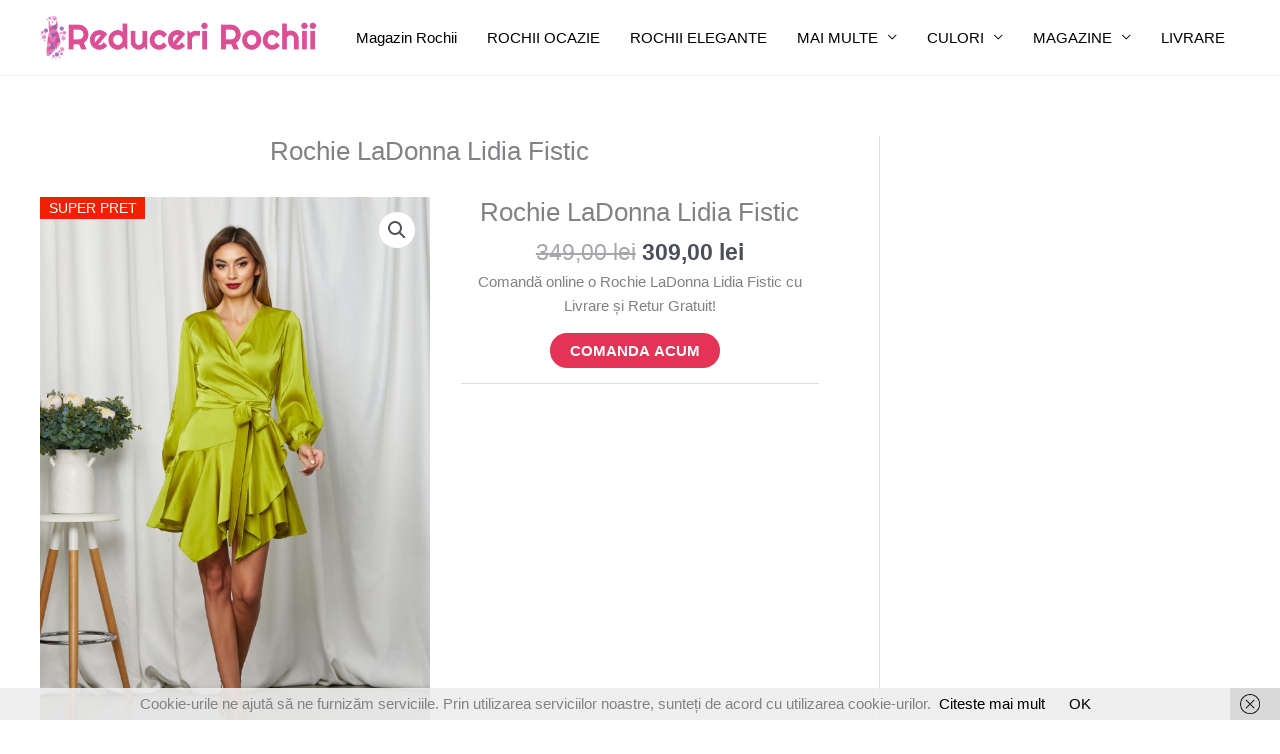

--- FILE ---
content_type: text/html; charset=utf-8
request_url: https://www.google.com/recaptcha/api2/aframe
body_size: 266
content:
<!DOCTYPE HTML><html><head><meta http-equiv="content-type" content="text/html; charset=UTF-8"></head><body><script nonce="mQU0hW2rpSkMtqLSDh11hg">/** Anti-fraud and anti-abuse applications only. See google.com/recaptcha */ try{var clients={'sodar':'https://pagead2.googlesyndication.com/pagead/sodar?'};window.addEventListener("message",function(a){try{if(a.source===window.parent){var b=JSON.parse(a.data);var c=clients[b['id']];if(c){var d=document.createElement('img');d.src=c+b['params']+'&rc='+(localStorage.getItem("rc::a")?sessionStorage.getItem("rc::b"):"");window.document.body.appendChild(d);sessionStorage.setItem("rc::e",parseInt(sessionStorage.getItem("rc::e")||0)+1);localStorage.setItem("rc::h",'1766510797474');}}}catch(b){}});window.parent.postMessage("_grecaptcha_ready", "*");}catch(b){}</script></body></html>